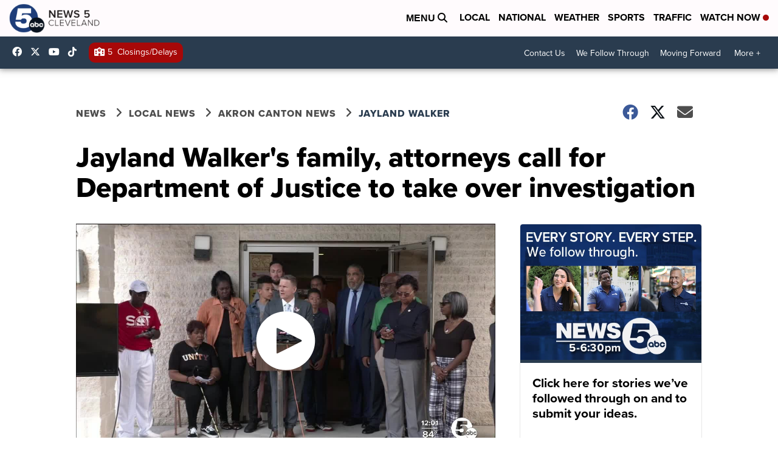

--- FILE ---
content_type: application/javascript; charset=utf-8
request_url: https://fundingchoicesmessages.google.com/f/AGSKWxWLM_rEwwrruXu0MyxtV2A5lyaPqjx0NOKZzTFOaYUoQs1HebORDqLK8w8uCVruDohs0SxCygI4Wp_34i-cOVoJ8o2ujH2hRa2FahmY7bUoXq0iEgsutH8avO-qriIU-663jpsUnnCqrx58jGqxIVtl19n78CSZydBG96NxEvVcdHh6RR1tdrdKOobG/__blank_ads./adsystem.?advertisement=_ad_interactive./ads/exit.
body_size: -1287
content:
window['00c63c7d-2dd6-4771-9982-46fdbc873b0e'] = true;